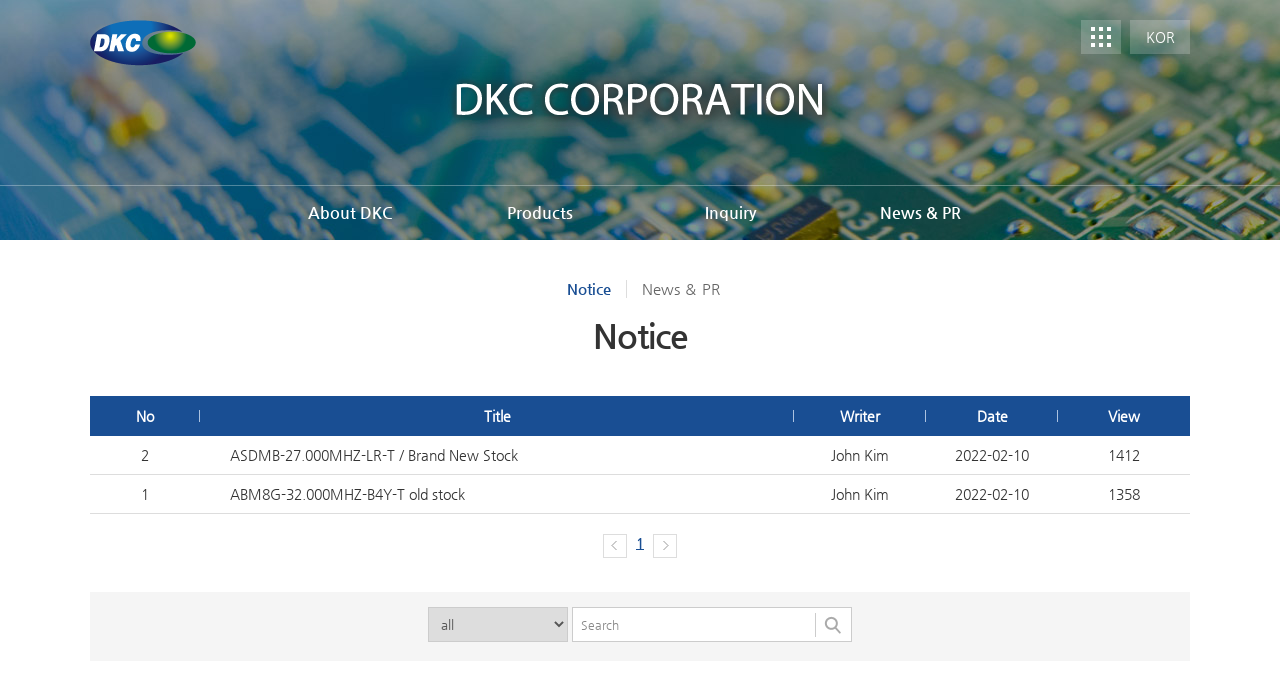

--- FILE ---
content_type: text/html
request_url: http://dkcor.com/eng/04_customer/notice.html
body_size: 13675
content:

<!--  header  -->
<!DOCTYPE html PUBLIC "-//W3C//DTD XHTML 1.0 Transitional//EN" "http://www.w3.org/TR/xhtml1/DTD/xhtml1-transitional.dtd">
<html xmlns="http://www.w3.org/1999/xhtml">
<head>
<meta name="naver-site-verification" content="418c3d1ae3a7cc37e56d5360ccc13f49e6e03c6e"/>
<meta http-equiv="Content-Type" content="text/html;charset=UTF-8" />
<meta http-equiv="X-UA-Compatible" content="IE=edge">
<meta name="viewport" content="width=1200" />

<title>DKC CORPORATION - ABRACON KOREA</title>
<meta name="description" content="전자부품 공급업체, ABRACON KOREA, CRYSTALS & OSCILLATORS, IR RECEIVER MODULES 등을 공급" />
	<link rel="stylesheet" href="../css/style.css" />
	<script type="text/javascript" src="http://code.jquery.com/jquery-1.11.0.min.js"></script>
	<script src="https://maps.googleapis.com/maps/api/js?AIzaSyBWT5RNrnhDn6Y3DM-X3NVejaVCA1AfffE&language=en"></script> 
<!-- 메인이미지 롤링 관련 -->
	<link href="../sp_visual/css/camera.css" id="camera-css" rel="stylesheet" type="text/css" media="all" />
	<script type="text/javascript" src="../sp_visual/scripts/jquery.min.js"></script>
	<script type="text/javascript" src="../sp_visual/scripts/jquery.mobile.customized.min.js"></script>
	<script type="text/javascript" src="../sp_visual/scripts/jquery.easing.1.3.js"></script>
	<script type="text/javascript" src="../sp_visual/scripts/camera.js"></script>
	<script type="text/javascript">
	
jQuery(function(){
		jQuery('#camera_wrap_m').camera({
			height: '870px',
			pagination: false,
			imagePath: '/images/'
		});
	});
	
function pop_sitemap(idx){
	if(idx==1){
		document.all.layer_sitemap.style.display = "none";
	}else{
		document.all.layer_sitemap.style.display = "";
	}
}
    </script>

</head>

<body>
	<div id="wrap">
		<!-- header -->
		<div id="header">
			<div class="header_inner">
				<h1><a href="../index.html"><img src="../images/logo.png" alt="DKC" /></a></h1>
				<div class="fr">
					<a id="layer_noti" onClick="pop_sitemap('2')" title="sitemap open"></a>
					<a href="../../index.html" target="_blank">KOR</a>
				</div>
			</div>
		</div>
		<!-- //header -->
		<!--  sitemap  -->
		<div id="layer_sitemap" style="display:none;">
			<div id="sitemap">
				<div class="btn_close"><img src="../images/btn_close.png" onClick="pop_sitemap('1')" alt="sitemap close" /></div>
				<ul>
					<li>
						<strong>About DKC</strong>
						<ul>
							<li><a href="../01_company/ceo.html">· Greetings</a></li>
							<li><a href="../01_company/history.html">· Business History</a></li>
							<li><a href="../01_company/business.html">· Business Area</a></li>														
							<li><a href="../01_company/location.html">· Contact</a></li>
						</ul>            
					</li>    
					<li>
						<strong>Products</strong>
						<ul>
							<li><a href="../02_product/abracon1.html">· ABRACON Products List</a></li>
							<li><a href="../02_product/modules.html">· DKC IR-Receiver Modules</a></li>
							<li><a href="../02_product/sunnypol.html">· BenQ Materials Corp.</a></li>
							<li><a href="../02_product/led.html">· DKC LED Light</a></li>
							<!-- <li><a href="javascript:alert('Under construction');">· TECONN</a></li> -->
							<li><a href="http://www.cqholead.com/" target="_blank">· HAOLI</a></li>
						</ul>            
					</li> 
					<li>
						<strong>Inquiry</strong>
						<ul>
							<li><a href="../03_inquiry/inquiry.html">· Inquiry</a></li>
						</ul>            
					</li>
					<li>
						<strong>News & PR</strong>
						<ul>
							<li><a href="../04_customer/notice.html">· Notice</a></li>
							<li><a href="../04_customer/news.html">· News ＆ PR</a></li>
						</ul>            
					</li>
				</ul>
			</div>
		</div>
		<!--  //sitemap --><!--  //header -->
		
		<!-- sub_menu -->
		<div class="sub_visual">
	<p class="sub_visual_txt"><img src="../images/sub/sub_visual_txt.png" alt="DKC CORPORATION" /></p>
	<div class="sub_menu">
		<div class="sub_menu_inner">
			<ul class="clearfix">
				<li class="dep1"><a href="../01_company/ceo.html" class="dep1_menu">About DKC</a>
					<ul class="dep2">						
						<li><a href="../01_company/ceo.html">Greetings</a></li>						
						<li><a href="../01_company/history.html">Business History</a></li>
						<li><a href="../01_company/business.html">Business Area</a></li>
						<li><a href="../01_company/location.html">Contact</a></li>
					</ul>
				</li>
				<li class="dep1"><a href="../02_product/product_intro.html" class="dep1_menu">Products</a>
					<ul class="dep2">
						<li><a href="../02_product/abracon1.html">ABRACON Products List</a></li>
						<li><a href="../02_product/modules.html">DKC IR-Receiver Modules</a></li>
						<li><a href="../02_product/sunnypol.html">BenQ Materials Corp.</a></li>
						<li><a href="../02_product/led.html">DKC LED Light</a></li>
						<!-- <li><a href="javascript:alert('Under construction');">TECONN</a></li> -->
						<li><a href="http://www.cqholead.com/" target="_blank">HAOLI</a></li>
					</ul>
				</li>
				<li class="dep1"><a href="../03_inquiry/inquiry.html" class="dep1_menu">Inquiry</a>
					<ul class="dep2">
						<li class="first_child"><a href="../03_inquiry/inquiry.html">Inquiry</a></li>
					</ul>
				</li>
				<li class="dep1"><a href="../04_customer/notice.html" class="dep1_menu">News & PR</a>
					<ul class="dep2">
						<li><a href="../04_customer/notice.html">Notice</a></li>
						<li><a href="../04_customer/news.html">News ＆ PR</a></li>
					</ul>
				</li>
			</ul>
		</div>
	</div>
	<script type="text/javascript">
	$(document).ready(function(){        
		$(".dep1>a").parent().find(".dep2").slideUp(300);     
		$(".dep1>a").hover(function() { 
			$(this).addClass('active'); 
			$(this).parent().find(".dep2").slideDown(300); 
			$(this).parent().hover(function() {  
			}, function(){  
				$(this).parent().find(".dep2").slideUp(300); 
				$(".dep1_menu").removeClass('active');         
			});  
		}); 
	});  
	</script>
</div>		
		<!-- //sub_menu -->
		
		<!-- container -->
		<div id="container">					
		
			<!-- tab -->
			<div class="tab">
					<ul style="width:16%;margin:0 auto;">
		<li class=tab_on><a href="../04_customer/notice.html">Notice</a></li>
		<li ><a href="../04_customer/news.html">News ＆ PR</a></li>
	</ul>
	</div>					
			<!-- //tab -->
			
			<h3>Notice</h3>
			<div class="content_box">
					<!-- 공지사항list -->
					<table width="100%" border="0" cellspacing="0" cellpadding="0" class="news_list_table">
	<caption>제품뉴스 리스트</caption>
	<col width="10%"/>	<col width="*%"/>		<col width="12%"/>	<col width="12%"/>	<col width="12%"/>	<tr><th>No</th><th>Title</th><th>Writer</th><th>Date</th><th>View</th></tr>	
	<tr>
		<td>2</td>
		<td><a href="?md=view&no=2&page=1&refer=">ASDMB-27.000MHZ-LR-T / Brand New Stock</a></td>
		<td>John Kim</td>
		<td>2022-02-10</td>
		<td>1412</td>
	</tr>
	<tr>
		<td>1</td>
		<td><a href="?md=view&no=1&page=1&refer=">ABM8G-32.000MHZ-B4Y-T old stock</a></td>
		<td>John Kim</td>
		<td>2022-02-10</td>
		<td>1358</td>
	</tr></table>
<!-- paging -->
<div class="paging">
	<img src="/images/sub/btn_prev.gif" alt="이전페이지" /> <a href='#'><span class="pg_on">1</span></a> <img src="/images/sub/btn_next.gif" alt="다음페이지" /> </div>
<!-- paging END-->

<!-- search -->
<div class="sch_area news_sch">
	<form name="search" method="post" action="">
	<select name="sch1" id="search">
		<option value="">all</option>
		<option value="subject" >Title</option>
		<option value="content" >Contents</option>
	</select>

	<span class="sch_input">
		<input type="text" name="sch2" value="" title="검색어" placeholder="Search" />
		<a href="javascript:sch();"><input type="image" src="../images/sub/btn_sch.gif" title="Search" /></a>
	</span>
	</form>
</div>
<!-- search END --><script>
function bd_power() {
alert('권한이 없습니다.');
}</script>					<!--
					<table width="100%" cellpadding="0" cellspacing="0" class="news_list_table">
						<caption>공지사항 리스트</caption>
						<colgroup>
							<col width="10%" />
							<col width="*" />
							<col width="12%" />
							<col width="12%" />
							<col width="12%" />						
						</colgroup>
						<thead>
							<tr>
								<th>번호</th>
								<th>제목</th>
								<th>작성자</th>
								<th>작성일</th>
								<th>조회</th>
							</tr>
						</thead>
						<tbody>
							<tr>
								<td>15</td>
								<td><a href="notice_view.html">DKC corporation 웹사이트가 오픈하였습니다!</a></td>
								<td>관리자</td>
								<td>2016-12-26</td>
								<td>145</td>
							</tr>
							<tr>
								<td>14</td>
								<td><a href="notice_view.html">DKC corporation 웹사이트가 오픈하였습니다!</a></td>
								<td>관리자</td>
								<td>2016-12-26</td>
								<td>145</td>
							</tr>
							<tr>
								<td>13</td>
								<td><a href="notice_view.html">DKC corporation 웹사이트가 오픈하였습니다!</a></td>
								<td>관리자</td>
								<td>2016-12-26</td>
								<td>145</td>
							</tr>
							<tr>
								<td>12</td>
								<td><a href="notice_view.html">DKC corporation 웹사이트가 오픈하였습니다!</a></td>
								<td>관리자</td>
								<td>2016-12-26</td>
								<td>145</td>
							</tr>
							<tr>
								<td>11</td>
								<td><a href="notice_view.html">DKC corporation 웹사이트가 오픈하였습니다!</a></td>
								<td>관리자</td>
								<td>2016-12-26</td>
								<td>145</td>
							</tr>
							<tr>
								<td>10</td>
								<td><a href="notice_view.html">DKC corporation 웹사이트가 오픈하였습니다!</a></td>
								<td>관리자</td>
								<td>2016-12-26</td>
								<td>145</td>
							</tr>
							<tr>
								<td>9</td>
								<td><a href="notice_view.html">DKC corporation 웹사이트가 오픈하였습니다!</a></td>
								<td>관리자</td>
								<td>2016-12-26</td>
								<td>145</td>
							</tr>
							<tr>
								<td>8</td>
								<td><a href="notice_view.html">DKC corporation 웹사이트가 오픈하였습니다!</a></td>
								<td>관리자</td>
								<td>2016-12-26</td>
								<td>145</td>
							</tr>
							<tr>
								<td>7</td>
								<td><a href="notice_view.html">DKC corporation 웹사이트가 오픈하였습니다!</a></td>
								<td>관리자</td>
								<td>2016-12-26</td>
								<td>145</td>
							</tr>
							<tr>
								<td>6</td>
								<td><a href="notice_view.html">DKC corporation 웹사이트가 오픈하였습니다!</a></td>
								<td>관리자</td>
								<td>2016-12-26</td>
								<td>145</td>
							</tr>
							<tr>
								<td>5</td>
								<td><a href="notice_view.html">DKC corporation 웹사이트가 오픈하였습니다!</a></td>
								<td>관리자</td>
								<td>2016-12-26</td>
								<td>145</td>
							</tr>
							<tr>
								<td>4</td>
								<td><a href="notice_view.html">DKC corporation 웹사이트가 오픈하였습니다!</a></td>
								<td>관리자</td>
								<td>2016-12-26</td>
								<td>145</td>
							</tr>
							<tr>
								<td>3</td>
								<td><a href="notice_view.html">DKC corporation 웹사이트가 오픈하였습니다!</a></td>
								<td>관리자</td>
								<td>2016-12-26</td>
								<td>145</td>
							</tr>
							<tr>
								<td>2</td>
								<td><a href="notice_view.html">DKC corporation 웹사이트가 오픈하였습니다!</a></td>
								<td>관리자</td>
								<td>2016-12-26</td>
								<td>145</td>
							</tr>
							<tr>
								<td>1</td>
								<td><a href="notice_view.html">DKC corporation 웹사이트가 오픈하였습니다!</a></td>
								<td>관리자</td>
								<td>2016-12-26</td>
								<td>145</td>
							</tr>
						</tbody>
					</table>
					-->
					<!-- //공지사항list -->
					
					<!-- paging --
					<div class="paging">
						<a href="" class="pg_btn"><img src="../images/sub/btn_first.gif" alt="처음페이지" /></a>
						<a href="" class="pg_btn"><img src="../images/sub/btn_prev.gif" alt="이전페이지" /></a>
						<a href=""><span class="pg_on">1</span></a>
						<a href=""><span>2</span></a>
						<a href=""><span>3</span></a>
						<a href="" class="pg_btn"><img src="../images/sub/btn_next.gif" alt="다음페이지" /></a>
						<a href="" class="pg_btn"><img src="../images/sub/btn_last.gif" alt="마지막페이지" /></a>
					</div>
					<!-- //paging -->
					
					<!-- 리스트검색 --
					<div class="sch_area news_sch">
						<select name="" id="">
							<option value="">전체</option>
							<option value="">제목</option>
							<option value="">내용</option>
						</select>
						
						<span class="sch_input">
							<input type="text" title="검색어" placeholder="검색어를 입력하세요" />
							<input type="image" src="../images/sub/btn_sch.gif" title="검색" />
						</span>
					</div>
					<!-- //리스트검색 -->
				
			</div>
		</div>
		<!-- //container -->
		
<!--  footer  -->
		<!-- footer -->
		<div id="footer">
			<div class="footer_inner">
				<div class="fl">
					<img src="../images/f_logo.png" alt="DKC" />
				</div>
				<div class="fl">
					<p>C-223, Sigma2, Tancheonsang-ro Bundang-gu Seongnam-si, Gyeonggi-do, Korea, Zip code: 13631</p>
					<p>Phone(Landline) : +82 31-603-6646 <span class="copy">Copyright ⓒ DKC CORPORATION All right Reserved.</span></p>
				</div>
			</div>
		</div>
		<!-- footer -->
	</div>
</body>
</html><!--  //footer -->


--- FILE ---
content_type: text/css
request_url: http://dkcor.com/eng/css/style.css
body_size: 32450
content:
@charset "utf-8";

/* reset */
* { -webkit-tap-highlight-color: rgba(0, 0, 0, 0);}
html {font-family: "Nanum Gothic", "arial", sans-serif;-ms-text-size-adjust: 100%;-webkit-text-size-adjust: 100%; color:#333; /* letter-spacing: -1px; */font-size:14px;line-height:135%;overflow-y:scroll;}
html,body,div,p,span,a,img,ul,ol,li,dl,dt,dd,h1,h2,h3,h4,form,input,select,textarea,button,label,fieldset,table,tr,td,th,tbody,thead,tfoot,caption,video,strong,em,i,b{margin:0;padding:0; font-family: "Nanum Gothic", "arial", sans-serif; box-sizing:border-box; -moz-box-sizing:border-box}
html::-webkit-scrollbar {width:0; height:0; background:none;}
img,a,fieldset{border:0 none;}
ul,ol,li{list-style:none}
img {border:0; max-width: 100%;}
table {border-collapse: collapse;border-spacing: 0;}
li, p, dt, dd, div, span {word-break:break-all;}
legend,caption {display:none;}

a{text-decoration:none}
a:focus, input:focus, button:focus{ outline:none}
a,span,strong,p,em,i.b{line-height:inherit; color:inherit; font-size:inherit}
a:hover {
	color:#194e93;
	-ms-transition: all .1s;
	-webkit-transition: all .1s;
	-o-transition: all .1s;
	-moz-transition: all .1s;
	transition: all .1s;
}
@font-face {
  font-family: 'Nanum Gothic Bold';
  font-style: bold;
  font-weight: 1000;
  src: url(../font/NanumGothicBold.eot);
  src: url(../font/NanumGothicBold.eot?#iefix) format('embedded-opentype'),
       url(../font/NanumGothicBold.woff) format('woff'),
       url(../font/NanumGothicBold.ttf) format('truetype');
}

@font-face {
  font-family: 'Nanum Gothic';
  font-style: normal;
  font-weight: 400;
  src: url(../font/NanumGothic.eot);
  src: url(../font/NanumGothic.eot?#iefix) format('embedded-opentype'),
       url(../font/NanumGothic.woff) format('woff'),
       url(../font/NanumGothic.ttf) format('truetype');
}
h1,h2,h3,h4 {font-family: 'Nanum Gothic Bold';}
/* ::selection {background:#0e6eb8;color:#fff;}
::-moz-selection {background:#0e6eb8;color:#fff;} */

/* 공통 */
.fl {float:left;}
.fr {float:right;}
.clearfix:after {content:"";display:block;height:0;clear:both;visibility:hidden;}
::-webkit-input-placeholder {color:#888 !important;font-size:12px;}
::-moz-placeholder {color:#888 !important;font-size:12px;}
:-ms-input-placeholder{color:#888 !important;font-size:12px;}
:-moz-placeholder{color:#888 !important;font-size:12px;}

/* input */
input[type=text], input[type=password],select {font-size:13px;border:1px solid #ccc;height:35px;padding:8px;box-sizing:border-box;color:#555;vertical-align:top;}
textarea {font-size:13px;border:1px solid #ccc;padding:8px;box-sizing:border-box;color:#555;line-height:145%;}
input[type=button] {border:0;cursor:pointer;}

/* table */
.table_top {overflow:hidden;margin-bottom:10px;}
.table_top .left {float:left;}
.table_top .right {float:right;}
.list_table {font-size:11px;border-top:1px solid #194e93;}
.list_table th{border-right:1px solid #ddd;border-bottom:1px solid #ddd;padding:13px 0;background:#edf3f7;}
.list_table td {border-right:1px solid #ddd;border-bottom:1px solid #ddd;padding:8px;text-align:center;}
.list_table th:last-child  , .list_table td:last-child {border-right:0;}
.btn_down {color:#3e8cdd;text-decoration:underline;}
.row_td {background:#f7f7f7;}

.sch_area select{width:140px;}
.sch_input {display:inline-block;position:relative;height:35px;width:280px;}
.sch_input input[type=text] {position:absolute;top:0;left:0;width:100%;padding-right:40px;}
.sch_input input[type=image] {position:absolute;top:0;right:0;}

.paging {margin-top:20px;text-align:center;}
.paging a {display:inline-block;vertical-align:top;}
.paging .pg_btn:nth-child(2){margin-right:5px;}
.paging .pg_btn:nth-child(3) {margin-left:5px;}
.paging span {display:inline-block;margin:0 5px;}
.paging .pg_on {color:#194e93;text-decoration:underline;font-family:"Nanum Gothic Bold";}

.news_list_table tr:hover {background:#fafafa;}
.news_list_table tr:hover a {color:#194e93;text-decoration:underline;}
.news_list_table th{background-color:#194e93;color:#fff;padding:11px 0;background-image:url(../images/sub/th_line.gif);background-position:right 14px;background-repeat:no-repeat}
.news_list_table th:last-child {background-image:none;}
/* .news_list_table th .line {display:inline-block;width:1px;height:14px;background:#abc2e0;} */
.news_list_table td {text-align:center;padding:10px;border-bottom:1px solid #ddd;}
.news_list_table td a {display:inline-block;width:100%;text-align:left;padding-left:20px;}
.news_sch {margin-top:30px;background:#f5f5f5;padding:15px;text-align:center;}

.news_view_table {border-top:2px solid #194e93;}
.news_view_table th {background-color:#fff;color:#194e93;padding:11px 0;background-image:url(../images/sub/th_line.gif);background-position:right 14px;background-repeat:no-repeat;border-bottom:1px solid #ddd;}
.news_view_table td {text-align:left;padding:10px;border-bottom:1px solid #ddd;}
.view_ctn {padding:20px !important;}
.list_move {color:#555 !important;font-weight:normal;}
.btn_zone {text-align:center;margin-top:30px;}

.form_table {border-top:2px solid #194e93;font-size:13px;}
.form_table th {background:#edf3f7;padding:6px 0;/* border-right:1px solid #ddd; */border-bottom:1px solid #ddd;}
.form_table td {padding:6px 8px;border-bottom:1px solid #ddd;}
.form_table input, .form_table textarea {width:100%;}
.form_table input:focus, .form_table textarea:focus {border:1px solid #194e93;
	-ms-transition: all .1s;
	-webkit-transition: all .1s;
	-o-transition: all .1s;
	-moz-transition: all .1s;
	transition: all .1s;
}


/* 버튼 */
.btn_basic {display:inline-block;height:35px;line-height:35px;padding:0 25px;background:#194e93;color:#fff;font-size:13px;font-family:"Nanum Gothic Bold";box-sizing:border-box;}
.btn_basic:hover {color:#fff;background:#0f3b75;}
.btn_pdf {float:right; display:inline-block; height:65px; line-height:65px; background-color:#f9f9f9;}
.btn_pdf:after {display:block;content:"";height:3px;background:#ccc;}
.btn_pdf:hover {background-color:#f0f0f0;}
.btn_pdf span {display:inline-block;padding:0 54px; color:#2f5f9d; font-weight:700; font-size:16px;}

/* layout공통 */
#wrap {width:100%;min-width:1100px;margin:0 auto;position:relative;left:0;}
#header {width:100%;position:absolute;z-index:9999;padding:20px 0;}
.header_inner {width:1100px;margin:0 auto;overflow:hidden;}
.header_inner h1 {float:left;width:30%;}
.header_inner div a {background-color:rgba(255,255,255,0.2);color:#fff;display:inline-block;cursor:pointer;}
.header_inner div a:first-child {width:40px;height:34px;background-image:url(../images/sitemap_icon.png);background-repeat:no-repeat;background-position:10px 7px;margin-right:5px;}
.header_inner div a:last-child {width:60px;height:34px;line-height:34px;vertical-align:top;text-align:center;}
.header_inner div a:hover {background-color:rgba(255,255,255,0.3);
	-ms-transition: all .1s;
	-webkit-transition: all .1s;
	-o-transition: all .1s;
	-moz-transition: all .1s;
	transition: all .1s;}

#layer_sitemap {width:100%; height:100%; min-height:972px; background:url('../images/sitemap_bg.png'); position:absolute; z-index:999999;}
#sitemap {position:relative;width:1100px; margin:0 auto; padding:70px 0;}
.btn_close {position:absolute;top:40px;right:0;cursor:pointer;}
#sitemap ul {overflow:hidden;margin-top:40px;}
#sitemap ul li {float:left;width:45%;margin-right:5%;}
#sitemap ul li strong {display:block;font-size:24px;font-family:"Nanum Gothic Bold";color:#fff;height:100px;padding-top:60px;text-align:center;}
#sitemap ul li:first-child strong {background:url(../images/sitemap_m01.png) center 0 no-repeat;}
#sitemap ul li:nth-child(2) strong {background:url(../images/sitemap_m02.png) center 0 no-repeat;}
#sitemap ul li:nth-child(3) strong {background:url(../images/sitemap_m03.png) center 0 no-repeat;}
#sitemap ul li:nth-child(4) strong {background:url(../images/sitemap_m04.png) center 0 no-repeat;margin-right:0;}
#sitemap ul ul {height:145px;margin:20px 0 40px 0;border-top:2px solid #194e93;border-bottom:2px solid #194e93;padding:20px 0;color:#ccc;font-size:16px;}
#sitemap ul ul li {float:left;width:45%;padding:0 10px;margin-bottom:5px;line-height:160%;box-sizing:border-box;}
#sitemap ul ul li a:hover {color:#fff;
-ms-transition: all .1s;
	-webkit-transition: all .1s;
	-o-transition: all .1s;
	-moz-transition: all .1s;
	transition: all .1s;}

#footer {clear:both;width:100%;height:100px;background:#ebebeb;font-size:13px;}
.footer_inner {width:1100px;margin:0 auto;overflow:hidden;line-height:150%;}
.footer_inner div:first-child {padding-top:25px;margin-right:30px;}
.footer_inner div:last-child {padding-top:30px;color:#666;}
.footer_inner div:last-child span {display:inline-block;margin-left:10px;font-family:"arial";color:#999;}

/* 메인 */
.main_menu {width:100%;position:absolute;background:rgba(255,255,255,0);z-index:9;}
.main_menu_inner {position:relative;width:1100px;margin:0 auto;height:870px;margin-top:400px;}
.main_menu_inner ul li {text-align:center;}
.main_menu_inner ul li a {display:block;border:1px solid #fff;background-color:rgba(255,255,255,0.2);display:block;;box-shadow:8px 8px 20px -10px #222;width:245px;height:75px;line-height:75px;font-size:22px;font-family:"Nanum Gothic Bold";color:#fff;position:absolute;top:80px;}
.main_menu_inner ul li:first-child a.menu{left:0;animation:a1 1s 1;animation-delay:300ms;animation-fill-mode:forwards;/* opacity:0; */}
.main_menu_inner ul li:nth-child(2) a.menu {left:285px;animation:a2 1s 1;animation-delay:400ms;animation-fill-mode:forwards;/* opacity:0; */}
.main_menu_inner ul li:nth-child(3) a.menu {right:285px;animation:a3 1s 1;animation-delay:500ms;animation-fill-mode:forwards;/* opacity:0; */}
.main_menu_inner ul li:nth-child(4) a.menu {right:0;animation:a4 1s 1;animation-delay:600ms;animation-fill-mode:forwards;/* opacity:0; */}
@keyframes a1 {
			0%{top:80px;opacity:0;}
			100%{top:0;opacity:1;}
		}
@keyframes a2 {
			0%{top:80px;opacity:0;}
			100%{top:0;opacity:1;}
		}
@keyframes a3 {
			0%{top:80px;opacity:0;}
			100%{top:0;opacity:1;}
}
@keyframes a4 {
			0%{top:80px;opacity:0;}
			100%{top:0;opacity:1;}
}

.main_menu_inner ul li .menu_over {top:0;width:245px;background-color:#fff;height:320px;border:0;text-align:center;line-height:125%;display:none;z-index:999;}
.main_menu_inner ul li .menu_over .bg {display:block;width:245px;height:175px;background-repeat:no-repeat;background-position:0 0;
	-ms-transition: all .1s;
	-webkit-transition: all .1s;
	-o-transition: all .1s;
	-moz-transition: all .1s;
	transition: all .1s;}
.main_menu_inner ul li:first-child a.menu_over{left:0;}
.main_menu_inner ul li:first-child a.menu_over .bg {background-image:url(../images/menu_bg01.jpg);}
.main_menu_inner ul li:nth-child(2) a.menu_over{left:285px;}
.main_menu_inner ul li:nth-child(2) a.menu_over .bg {background-image:url(../images/menu_bg02.jpg);}
.main_menu_inner ul li:nth-child(3) a.menu_over {right:285px;}
.main_menu_inner ul li:nth-child(3) a.menu_over .bg {background-image:url(../images/menu_bg03.jpg);}
.main_menu_inner ul li:nth-child(4) a.menu_over {right:0;}
.main_menu_inner ul li:nth-child(4) a.menu_over .bg{background-image:url(../images/menu_bg04.jpg);}
.main_menu_inner .menu_over .tit{display:block;font-size:18px;font-family:"Nanum Gothic Bold";color:#194e93;margin-top:10px;}
.main_menu_inner .menu_over .line {display:block;width:50px;height:1px;background:#333;margin:0 auto;margin-top:15px;}
.main_menu_inner .menu_over .con {display:block;font-size:13px;color:#555;margin-top:15px;line-height:130%;font-weight:normal;letter-spacing:-1px;}


/* 서브 */
.sub_visual {position:relative;width:100%;height:240px;background:url(../images/sub/sub_visual.jpg) 0 0 no-repeat;z-index:999;}
.sub_visual_txt {width:1100px;margin:0 auto;text-align:center;padding-top:70px;}
.sub_menu {position:absolute;left:0;bottom:0;width:100%;height:55px;line-height:55px;border-top-width:1px;border-top-style:solid;border-top-color:rgba(255,255,255,0.3);}
.sub_menu_inner {width:760px;margin:0 auto;}
.sub_menu_inner ul {color:#fff;font-size:14px;}
.sub_menu_inner .dep1 {float:left;text-align:center;margin-right:10px;height:54px;line-height:54px;}
.sub_menu_inner .dep1:last-child {margin-right:0;}
.active {background:rgba(25,78,147,0.9);}
.sub_menu_inner .dep1_menu {display:inline-block;width:180px;font-size:16px;font-family:"Nanum Gothic Bold";}
.sub_menu_inner .dep1_menu:hover {color:#fff !important;
	-ms-transition: all .1s;
	-webkit-transition: all .1s;
	-o-transition: all .1s;
	-moz-transition: all .1s;
	transition: all .1s;}
.sub_menu_inner .dep2 {background:#fff;width:180px;margin-top:-2px;padding:15px;text-align:left;border-right:1px solid #194e93;border-bottom:1px solid #194e93;border-left:1px solid #194e93;display:none;line-height:20px;}
.sub_menu_inner .dep2 li {margin:15px 0;font-size:13px;word-break:keep-all;}
.sub_menu_inner .dep2 li:first-child {margin:0 0 15px 0;}
.sub_menu_inner .dep2 li:last-child {margin:15px 0 0 0;}
.sub_menu_inner .first_child {margin:0 0 0 0 !important;}
.sub_menu_inner .dep2 a{color:#333;font-size:14px;}
.sub_menu_inner .dep2 a:hover {text-decoration:underline;color:#194e93;
	-ms-transition: all .1s;
	-webkit-transition: all .1s;
	-o-transition: all .1s;
	-moz-transition: all .1s;
	transition: all .1s;
}

#container {position:relative;width:1100px;margin:0 auto;padding:40px 0 60px 0;}
.tab {margin:0 auto;color:#666;}
.tab ul {overflow:hidden;text-align:center;}
.tab ul li {float:left;padding:0 15px;border-right:1px solid #ddd;}
.tab ul li a {font-size:15px;}
.tab ul li:last-child {border-right:0;padding:0 0 0 15px;}
.tab ul li.tab_on a {font-family:"Nanum Gothic Bold";color:#194e93;}
#container h3 {text-align:center;font-size:34px;margin:30px 0 50px 0;letter-spacing:-1px;}
#container h4 {text-align:center;font-size:28px;margin-bottom:30px;letter-spacing:-1px;}
.content_box {margin-bottom:60px;} 


/* 회사소개 */
.ceo_wrap {background:url(../images/sub/ceo_bg.gif) right 0 no-repeat;line-height:160%;padding-bottom:60px;}
.ceo_wrap .point_txt {font-size:20px;font-family:"Nanum Gothic Bold";color:#194e93;margin-bottom:10px;}
.ceo_wrap p {margin-bottom:20px;}
.ceo_wrap .sign {width:305px;padding:40px 80px 10px 0;font-family:"Nanum Gothic Bold";background:url(../images/sub/sign.png) right 0 no-repeat;}
.ceo_wrap .sign span {margin-left:5px;display:inline-block;font-family:"Nanum Gothic Bold";font-size:16px;letter-spacing:2px;}

.history_wrap {position:relative;min-height:1500px;}
.history_wrap:before {position:absolute;left:50%;top:0;width:3px;height:100%;background:#ccc;content:"";}
.history {position:relative;}
.history .right{width:50%;text-align:left;margin-left:56.4%;margin-bottom:30px;}
.history .left{width:50%;text-align:right;margin-right:50%;padding-right:70px;margin-bottom:30px;}
.year span {display:inline-block;width:140px;height:50px;line-height:50px;font-family:"Nanum Gothic Bold";font-size:20px;color:#fff;}
.history .year_r {margin-left:480px;background:url(../images/sub/year_bg_r.gif) 0 0 no-repeat;}
.history .year_l {margin-left:404px;background:url(../images/sub/year_bg_l.gif) 0 0 no-repeat;}
.history .year_r span {margin-left:45px;}
.history .year_l span {margin-left:120px;}
.history ul {margin-top:-35px;}
.history ul li {margin-bottom:15px;word-break:keep-all;}
.history .right ul {padding-left:85px;}
.history .left ul {padding-right:85px;}
.history_con .month{display:block;font-size:16px;font-family:"Nanum Gothic Bold";color:#194e93;margin-bottom:5px;}
.start {position:absolute;bottom:-80px;left:465px;}
.start span {display:inline-block;background:#0b3873;width:170px;height:60px;line-height:60px;font-family:"Nanum Gothic Bold";color:#fff;font-size:24px;text-align:center;}

.biz_wrap {position:relative;background:url(../images/sub/biz_bg.jpg) 0 0 no-repeat;width:1100px;height:630px;}
.biz_wrap dl {position:absolute;top:160px;color:#fff;width:275px;}
.biz_wrap .elec {left:205px;color:#fff;}
.biz_wrap .auto {right:205px;}
.biz_wrap dt {font-size:20px;font-family:"Nanum Gothic Bold";text-align:center;}
.biz_wrap dt span {position:absolute;left:38%;display:block;width:60px;height:1px;background:#fff;margin:20px 0 30px 0;}
.biz_wrap dd {margin-top:40px;}
.biz_wrap dd li {margin-bottom:10px;}

.location_wrap {overflow:hidden;}
.location_wrap .map {float:left;width:590px;height:350px;margin-right:30px;border:1px solid #ccc;}
.location_wrap table {float:left;width:480px;height:200px;box-sizing:border-box;border-top:1px solid #194e93;font-size:13px;}
.location_wrap table th {/* background:url(../images/sub/th_line.gif) right 17px no-repeat; */padding:8px;border-bottom:1px solid #ddd;text-align:left;}
.location_wrap table th img {padding-top:2px;margin-right:4px;vertical-align:bottom;}
.location_wrap table td {padding:8px;border-bottom:1px solid #ddd;line-height:150%;color:#555;}
.location_wrap .route_tit {display:block;font-weight:bold;}
/* .location_wrap table .line {display:inline-block;background:#abc2e0;} */


/* 제품소개 */
.intro_btn {overflow:hidden;}
.intro_btn li {position:relative;float:left;width:535px;height:250px;margin-bottom:30px;overflow:hidden;}
.intro_btn li:nth-child(2), .intro_btn li:nth-child(4){margin-right:30px;}
.intro_btn li:first-child {width:1100px;height:250px;margin-right:0;}
.intro_btn li .pro_txt {position:absolute;top:110px;left:0;width:100%;text-align:center;display:block;color:#fff;font-size:24px;font-family:"Nanum Gothic Bold";/* text-decoration:underline; */
-webkit-transform: translateY(0px);
   -moz-transform: translateY(0px);
   -o-transform: translateY(0px);
   -ms-transform: translateY(0px);
   transform: translateY(0px);
   -webkit-transition: all 0.2s linear;
   -moz-transition: all 0.2s linear;
   -o-transition: all 0.2s linear;
   -ms-transition: all 0.2s linear;
   transition: all 0.2s linear;
}
.intro_btn li a:hover {
	-webkit-transition: all 0.2s linear;
   -moz-transition: all 0.2s linear;
   -o-transition: all 0.2s linear;
   -ms-transition: all 0.2s linear;
   transition: all 0.2s linear;
}
.intro_btn li a .go_wrap {
	position:absolute;
	bottom:0;
	display:block;
	width:100%;
	height:100%;
	background:rgba(0,0,0,0.5);
	text-align:center;
	z-index:999;
	-webkit-transform: translateY(80px);
   -moz-transform: translateY(80px);
   -o-transform: translateY(80px);
   -ms-transform: translateY(80px);
   transform: translateY(80px);
   -ms-filter: "progid: DXImageTransform.Microsoft.Alpha(Opacity=0)";
   filter: alpha(opacity=0);
   opacity: 0;
   -webkit-transition: all 0.2s linear;
   -moz-transition: all 0.2s linear;
   -o-transition: all 0.2s linear;
   -ms-transition: all 0.2s linear;
   transition: all 0.2s linear;
}
.intro_btn li a .link_go {
	display:block;
	width:120px;
	margin:140px auto;
	border:1px solid #fff;
	padding:6px;
	box-sizing:border-box;
	text-align:center;
	opacity: 0;
	color:#fff;
   -ms-filter: "progid: DXImageTransform.Microsoft.Alpha(Opacity=0)";
   filter: alpha(opacity=0);
   opacity: 0;
   -webkit-transition: all 0.2s ease-in-out;
   -moz-transition: all 0.2s ease-in-out;
   -o-transition: all 0.2s ease-in-out;
   -ms-transition: all 0.2s ease-in-out;
   transition: all 0.2s ease-in-out;
}
.intro_btn li a .link_go:hover {
	background:rgba(255,255,255,0.2);
	-webkit-transition: all 200ms linear;
   -moz-transition: all 200ms linear;
   -o-transition: all 200ms linear;
   -ms-transition: all 200ms linear;
   transition: all 200ms linear;
}

.intro_btn li a img {
   -webkit-transition: all 0.2s linear;
   -moz-transition: all 0.2s linear;
   -o-transition: all 0.2s linear;
   -ms-transition: all 0.2s linear;
   transition: all 0.2s linear;
}
.intro_btn li a:hover img {
   -webkit-transform: scale(1.1,1.1);
   -moz-transform: scale(1.1,1.1);
   -o-transform: scale(1.1,1.1);
   -ms-transform: scale(1.1,1.1);
   transform: scale(1.1,1.1);
    -o-transition: .3s;
   -moz-transition: .3s;
   -webkit-transition: .3s;
   transition: .3s;
}
.intro_btn li a:hover .go_wrap {
   -ms-filter: "progid: DXImageTransform.Microsoft.Alpha(Opacity=100)";
   filter: alpha(opacity=100);
   opacity: 1;
   -webkit-transform: translateY(0px);
   -moz-transform: translateY(0px);
   -o-transform: translateY(0px);
   -ms-transform: translateY(0px);
   transform: translateY(0px);
}
.intro_btn li a:hover .pro_txt {
	opacity: 1;
   -webkit-transform: translateY(-20px);
   -moz-transform: translateY(-20px);
   -o-transform: translateY(-20px);
   -ms-transform: translateY(-20px);
   transform: translateY(-20px);
   z-index:9999;
}
.intro_btn li a:hover .link_go {
	-ms-filter: "progid: DXImageTransform.Microsoft.Alpha(Opacity=100)";
   filter: alpha(opacity=100);
   opacity: 1;
   -webkit-transition-delay: 0.2s;
   -moz-transition-delay: 0.2s;
   -o-transition-delay: 0.2s;
   -ms-transition-delay: 0.2s;
   transition-delay: 0.2s;
}

.box_inner_top{display:block;position:absolute;width:0;top:15px;left:15px;border-top:2px solid #fff;transition:width 1s;z-index:9999;}
.intro_btn li:hover .box_inner_top{width:505px;}
.intro_btn li:first-child:hover .box_inner_top {width:1070px;}

.box_inner_right{display:block;position:absolute;width:1px;height:0px;bottom:15px;right:15px;border-right:2px solid #fff;transition:height 1s;z-index:9999;}
.intro_btn li:hover .box_inner_right{height:220px;}

.box_inner_bottom{display:block;position:absolute;width:0;bottom:15px;right:15px;border-bottom:2px solid #fff;transition:width 1s;z-index:9999;}
.intro_btn li:hover .box_inner_bottom{width:505px;}
.intro_btn li:first-child:hover .box_inner_bottom{width:1070px;}

.box_inner_left{display:block;position:absolute;width:1px;height:0px;top:15px;left:15px;border-left:2px solid #fff;transition:height 1s;z-index:9999;}
.intro_btn li:hover .box_inner_left{height:220px;}

.info_box {overflow:hidden;padding:25px 0;border-top:2px solid #194e93;border-bottom:1px solid #ccc;}
.info_box .pro_name {float:left;padding:0 30px;width:28%;font-size:24px;font-family:"Nanum Gothic Bold";line-height:150%;}
.info_box .led_pro_img {min-height:250px;background:url(../images/sub/led_img.jpg) 50px bottom no-repeat;}
.info_box ul {float:left;width:72%;padding:0 30px;border-left:1px solid #ddd;color:#555;line-height:180%;}
.info_box ul li {margin-bottom:5px;padding-left:12px;background:url(../images/sub/bullet_blue.gif) 0 11px no-repeat;word-break:keep-all;}
.pro_btn_zone {margin-top:20px;}
.pro_btn_zone li {float:left;width:350px;margin-left:25px;/* box-shadow:0 5px #ccc; */}
.pro_btn_zone a {display:inline-block;width:100%;height:110px;padding:40px 0;/* background:#f5f5f5; *//* border:1px solid #ddd; */text-align:center;font-family:"Nanum Gothic Bold";cursor:pointer;background:url(../images/sub/pro_btn_bg.gif) 0 0 no-repeat;}
.pro_btn_zone a:after {display:block;content:"";height:4px;background:#ccc;margin-top:39px;}
.pro_btn_zone a:hover {background:url(../images/sub/pro_btn_hover_bg.gif) 0 0 no-repeat;}
.pro_btn span {display:inline-block;height:30px;padding-top:5px;padding-right:40px;background:url(../images/sub/more_icon.png) right 50% no-repeat;}
.pro_btn span.long_txt  {padding-top:0;}
.long_txt_a:after {display:block;content:"";height:4px;background:#ccc;margin-top:36px !important;}
.pro_btn_zone li:first-child {margin-left:0;}
.move_btn_zone {overflow:hidden;}
.move_btn_zone li {float:left;width:350px;height:180px;border:1px solid #ccc;overflow:hidden;}
.move_btn_zone li {margin-left:25px;}
.move_btn_zone li:first-child {margin-left:0;}
.move_btn_zone li a {display:inline-block;position:relative;width:350px;height:180px;}
.move_btn_zone li a .pro_txt {display:block;position:absolute;display:block;top:50px;left:110px;color:#fff;font-family:"Nanum Gothic Bold";z-index:9999;font-size:16px;margin-bottom:15px;
	-webkit-transform: translateY(20px);
   -moz-transform: translateY(20px);
   -o-transform: translateY(20px);
   -ms-transform: translateY(20px);
   transform: translateY(20px);
   -webkit-transition: all 0.2s linear;
   -moz-transition: all 0.2s linear;
   -o-transition: all 0.2s linear;
   -ms-transition: all 0.2s linear;
   transition: all 0.2s linear;
}
.move_btn_zone li a .go_wrap {
	position:absolute;
	bottom:0;
	display:block;
	width:100%;
	height:100%;
	background:rgba(0,0,0,0.4);
	text-align:center;
	z-index:999;
	-webkit-transform: translateY(80px);
   -moz-transform: translateY(80px);
   -o-transform: translateY(80px);
   -ms-transform: translateY(80px);
   transform: translateY(80px);
   -ms-filter: "progid: DXImageTransform.Microsoft.Alpha(Opacity=0)";
   filter: alpha(opacity=0);
   opacity: 0;
   -webkit-transition: all 0.2s linear;
   -moz-transition: all 0.2s linear;
   -o-transition: all 0.2s linear;
   -ms-transition: all 0.2s linear;
   transition: all 0.2s linear;
}
.move_btn_zone li a .link_go {
	display:block;
	width:90px;
	margin:90px auto;
	border:1px solid #fff;
	padding:6px;
	box-sizing:border-box;
	text-align:center;
	opacity: 0;
	color:#fff;
   -ms-filter: "progid: DXImageTransform.Microsoft.Alpha(Opacity=0)";
   filter: alpha(opacity=0);
   opacity: 0;
   -webkit-transition: all 0.2s ease-in-out;
   -moz-transition: all 0.2s ease-in-out;
   -o-transition: all 0.2s ease-in-out;
   -ms-transition: all 0.2s ease-in-out;
   transition: all 0.2s ease-in-out;
}
.move_btn_zone li a .link_go:hover {
	background:rgba(255,255,255,0.2);
	-webkit-transition: all 200ms linear;
   -moz-transition: all 200ms linear;
   -o-transition: all 200ms linear;
   -ms-transition: all 200ms linear;
   transition: all 200ms linear;
}

.move_btn_zone li a img {
   -webkit-transition: all 0.2s linear;
   -moz-transition: all 0.2s linear;
   -o-transition: all 0.2s linear;
   -ms-transition: all 0.2s linear;
   transition: all 0.2s linear;
}
.move_btn_zone li a:hover img {
   -webkit-transform: scale(1.1,1.1);
   -moz-transform: scale(1.1,1.1);
   -o-transform: scale(1.1,1.1);
   -ms-transform: scale(1.1,1.1);
   transform: scale(1.1,1.1);
    -o-transition: .3s;
   -moz-transition: .3s;
   -webkit-transition: .3s;
   transition: .3s;
}
.move_btn_zone li a:hover .go_wrap {
   -ms-filter: "progid: DXImageTransform.Microsoft.Alpha(Opacity=100)";
   filter: alpha(opacity=100);
   opacity: 1;
   -webkit-transform: translateY(0px);
   -moz-transform: translateY(0px);
   -o-transform: translateY(0px);
   -ms-transform: translateY(0px);
   transform: translateY(0px);
}
.move_btn_zone li a:hover .pro_txt {
   -webkit-transform: translateY(0px);
   -moz-transform: translateY(0px);
   -o-transform: translateY(0px);
   -ms-transform: translateY(0px);
   transform: translateY(0px);
}
.move_btn_zone li a:hover .link_go {
	-ms-filter: "progid: DXImageTransform.Microsoft.Alpha(Opacity=100)";
   filter: alpha(opacity=100);
   opacity: 1;
   -webkit-transition-delay: 0.2s;
   -moz-transition-delay: 0.2s;
   -o-transition-delay: 0.2s;
   -ms-transition-delay: 0.2s;
   transition-delay: 0.2s;
}


.pro_list li{overflow:hidden;position:relative;float:left;border:1px solid #ccc;width:350px;height:300px;margin-right:25px;margin-bottom:25px;box-sizing:border-box;cursor:pointer;}
.pro_list li:nth-child(3n+3) {margin-right:0;}
.pro_list li img {position:absolute;top:0;left:0;width:100%;max-width:100%;height:100%;
	 -webkit-transition: all 0.2s linear;
   -moz-transition: all 0.2s linear;
   -o-transition: all 0.2s linear;
   -ms-transition: all 0.2s linear;
   transition: all 0.2s linear;
}
.pro_list li .pro_txt {display:block;width:100%;height:100%;position:absolute;bottom:0;left:0;background:rgba(25,78,147,0.9);z-index:999;text-align:center;padding:14px 20px;
	-webkit-transform: translateY(250px);
   -moz-transform: translateY(250px);
   -o-transform: translateY(250px);
   -ms-transform: translateY(250px);
   transform: translateY(250px);
   /*-ms-filter: "progid: DXImageTransform.Microsoft.Alpha(Opacity=0)";
   filter: alpha(opacity=0);
   opacity: 0;*/
   -webkit-transition: all 0.3s linear;
   -moz-transition: all 0.3s linear;
   -o-transition: all 0.3s linear;
   -ms-transition: all 0.3s linear;
   transition: all 0.3s linear;
}
.pro_list li .pro_name {display:inline-block;width:100%;/* padding:10px 0;position:absolute;bottom:0;left:0; *//* background:rgba(25,78,147,0.9); */font-family:"Nanum Gothic Bold";text-align:center;z-index:55;color:#fff;}
.pro_list li .pro_info {display:inline-block;width:100%;height:200px;overflow-y:scroll;color:#fff;font-size:12px;margin-top:20px;padding:5px;
 	scrollbar-face-color: #1e3d62;
	scrollbar-shadow-color: #4d7bb6;
	scrollbar-highlight-color: #4d7bb6;
	scrollbar-3dlight-color: #1e3d62;
	scrollbar-darkshadow-color: #1e3d62;
	scrollbar-track-color: #1e3d62;
	scrollbar-arrow-color: #4d7bb6; 
}
.pro_list li:hover .pro_txt  {
   -webkit-transform: translateY(0px);
   -moz-transform: translateY(0px);
   -o-transform: translateY(0px);
   -ms-transform: translateY(0px);
   transform: translateY(0px);
}
.pro_list li:hover img {
   -webkit-transform: scale(1.1,1.1);
   -moz-transform: scale(1.1,1.1);
   -o-transform: scale(1.1,1.1);
   -ms-transform: scale(1.1,1.1);
   transform: scale(1.1,1.1);
    -o-transition: .3s;
   -moz-transition: .3s;
   -webkit-transition: .3s;
   transition: .3s;
}

.pro_list li .pro_info::-webkit-scrollbar {
    width: 8px;
}
.pro_list li .pro_info::-ms-scrollbar {
    width: 8px;
}
.pro_list li .pro_info::-webkit-scrollbar-button {
    width: 8px;
    height:5px;
}
.pro_list li .pro_info::-ms-scrollbar-button {
    width: 8px;
    height:5px;
}
.pro_list li .pro_info::-webkit-scrollbar-track {
    background:#eee;
    border: thin solid lightgray;
    box-shadow: 0px 0px 3px #dfdfdf inset;
    border-radius:10px;
}
.pro_list li .pro_info::-ms-scrollbar-track {
    background:#eee;
    border: thin solid lightgray;
    box-shadow: 0px 0px 3px #dfdfdf inset;
    border-radius:10px;
}
.pro_list li .pro_info::-webkit-scrollbar-thumb {
    background:#999;
    border: thin solid gray;
    border-radius:10px;
}
.pro_list li .pro_info::-ms-scrollbar-thumb {
    background:#999;
    border: thin solid gray;
    border-radius:10px;
}
.pro_list li .pro_info::-webkit-scrollbar-thumb:hover {
    background:#7d7d7d;
}
.pro_list li .pro_info::-ms-scrollbar-thumb:hover {
    background:#7d7d7d;
}

.pro_popup {position:absolute;top:200px;left:100px;background:#fff;padding:45px 20px;box-shadow:0 0 15px #666;width:900px;min-height:450px;z-index:9999999;text-align:center;display:none;}
.popup_close {position:absolute;top:20px;right:20px;cursor:pointer;}

/* ABRACON */
.tab2 {margin-bottom:40px;}
.tab2_list {background:#f5f5f5;border:1px solid #ddd;}
.tab2_list li {float:left;width:20%;text-align:center;}
.tab2_list li:nth-child(5n+5) .abracon_dep1{border-right:0 !important;}
.abracon_dep1 {display:inline-block;width:100%;height:45px;line-height:45px;background:#f5f5f5;border-right:1px solid #ddd;border-bottom:1px solid #ddd;}
.tab2_on {background:#194e93;color:#fff;}
.tab2_content {position:relative;width:1100px;font-size:13px;background:#fff;border-left:1px solid #ddd;border-right:1px solid #ddd;border-bottom:1px solid #ddd;padding:20px;/* display:none; */}
.abracon_dep2 {overflow:hidden;}
.abracon_dep2 a:hover {text-decoration:underline;color:#333;}
.abracon_dep2 > li {float:left;width:20%;height:80px !important;border:0;text-align:center;}
.abracon_dep2 > li a {border:0;}
.abracon_dep3 li {border:0;width:100%;}
.abracon_dep3{width:90%;margin-top:5px;}
.abracon_top {overflow:hidden;margin-bottom:20px;}
.abracon_top h4 {font-size:24px;line-height:24px;text-align:left;display:inline;}
.abracon_top .sch_reset {float:right;}
.sch_filter {overflow:hidden;margin-bottom:20px;}
.sch_filter div {float:left;width:20%;padding-right:8px;padding-bottom:10px;}
.sch_filter div:nth-child(5n+5) {padding-right:0;}
.sch_filter div label {display:block;font-size:13px;margin-bottom:5px;}
.sch_filter div select {width:100%;}
.total {display:inline-block;font-size:13px;padding-top:15px;}
.total strong {color:#194e93;}

/*팝업*/
.popup_con_bg {display:none; width:100%; height:100%; background:rgba(0,0,0,0.5); position:fixed; top:0; left:0; right:0; z-index:10000;}
.popup_con {display:none; width:850px; margin:0 auto;  background:#ffffff; position:fixed; top:50%; left:0; right:0; transform:translateY(-50%); z-index:10000;}
.popup_con > .contents_con {position:relative;}
.popup_con > .contents_con > .btn_con {position:absolute; top:0; right:-30px;}
.popup_con > .contents_con > .btn_con > a {}
.popup_con > .contents_con > .btn_con > a > img {}
.popup_con > .contents_con > .img_con {padding:36px 20px;}
.popup_con > .contents_con > .img_con > img {width:100%;}